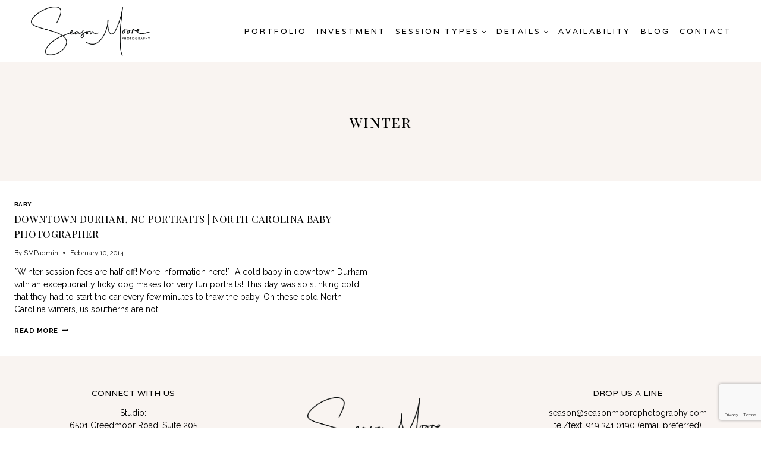

--- FILE ---
content_type: text/html; charset=utf-8
request_url: https://www.google.com/recaptcha/api2/anchor?ar=1&k=6LfTwrcqAAAAAFrcqQ66Yb7fXqV2f9swUKAMp2ZC&co=aHR0cHM6Ly93d3cuc2Vhc29ubW9vcmVwaG90b2dyYXBoeS5jb206NDQz&hl=en&v=7gg7H51Q-naNfhmCP3_R47ho&size=invisible&anchor-ms=20000&execute-ms=15000&cb=1fjrp3uad02u
body_size: 49376
content:
<!DOCTYPE HTML><html dir="ltr" lang="en"><head><meta http-equiv="Content-Type" content="text/html; charset=UTF-8">
<meta http-equiv="X-UA-Compatible" content="IE=edge">
<title>reCAPTCHA</title>
<style type="text/css">
/* cyrillic-ext */
@font-face {
  font-family: 'Roboto';
  font-style: normal;
  font-weight: 400;
  font-stretch: 100%;
  src: url(//fonts.gstatic.com/s/roboto/v48/KFO7CnqEu92Fr1ME7kSn66aGLdTylUAMa3GUBHMdazTgWw.woff2) format('woff2');
  unicode-range: U+0460-052F, U+1C80-1C8A, U+20B4, U+2DE0-2DFF, U+A640-A69F, U+FE2E-FE2F;
}
/* cyrillic */
@font-face {
  font-family: 'Roboto';
  font-style: normal;
  font-weight: 400;
  font-stretch: 100%;
  src: url(//fonts.gstatic.com/s/roboto/v48/KFO7CnqEu92Fr1ME7kSn66aGLdTylUAMa3iUBHMdazTgWw.woff2) format('woff2');
  unicode-range: U+0301, U+0400-045F, U+0490-0491, U+04B0-04B1, U+2116;
}
/* greek-ext */
@font-face {
  font-family: 'Roboto';
  font-style: normal;
  font-weight: 400;
  font-stretch: 100%;
  src: url(//fonts.gstatic.com/s/roboto/v48/KFO7CnqEu92Fr1ME7kSn66aGLdTylUAMa3CUBHMdazTgWw.woff2) format('woff2');
  unicode-range: U+1F00-1FFF;
}
/* greek */
@font-face {
  font-family: 'Roboto';
  font-style: normal;
  font-weight: 400;
  font-stretch: 100%;
  src: url(//fonts.gstatic.com/s/roboto/v48/KFO7CnqEu92Fr1ME7kSn66aGLdTylUAMa3-UBHMdazTgWw.woff2) format('woff2');
  unicode-range: U+0370-0377, U+037A-037F, U+0384-038A, U+038C, U+038E-03A1, U+03A3-03FF;
}
/* math */
@font-face {
  font-family: 'Roboto';
  font-style: normal;
  font-weight: 400;
  font-stretch: 100%;
  src: url(//fonts.gstatic.com/s/roboto/v48/KFO7CnqEu92Fr1ME7kSn66aGLdTylUAMawCUBHMdazTgWw.woff2) format('woff2');
  unicode-range: U+0302-0303, U+0305, U+0307-0308, U+0310, U+0312, U+0315, U+031A, U+0326-0327, U+032C, U+032F-0330, U+0332-0333, U+0338, U+033A, U+0346, U+034D, U+0391-03A1, U+03A3-03A9, U+03B1-03C9, U+03D1, U+03D5-03D6, U+03F0-03F1, U+03F4-03F5, U+2016-2017, U+2034-2038, U+203C, U+2040, U+2043, U+2047, U+2050, U+2057, U+205F, U+2070-2071, U+2074-208E, U+2090-209C, U+20D0-20DC, U+20E1, U+20E5-20EF, U+2100-2112, U+2114-2115, U+2117-2121, U+2123-214F, U+2190, U+2192, U+2194-21AE, U+21B0-21E5, U+21F1-21F2, U+21F4-2211, U+2213-2214, U+2216-22FF, U+2308-230B, U+2310, U+2319, U+231C-2321, U+2336-237A, U+237C, U+2395, U+239B-23B7, U+23D0, U+23DC-23E1, U+2474-2475, U+25AF, U+25B3, U+25B7, U+25BD, U+25C1, U+25CA, U+25CC, U+25FB, U+266D-266F, U+27C0-27FF, U+2900-2AFF, U+2B0E-2B11, U+2B30-2B4C, U+2BFE, U+3030, U+FF5B, U+FF5D, U+1D400-1D7FF, U+1EE00-1EEFF;
}
/* symbols */
@font-face {
  font-family: 'Roboto';
  font-style: normal;
  font-weight: 400;
  font-stretch: 100%;
  src: url(//fonts.gstatic.com/s/roboto/v48/KFO7CnqEu92Fr1ME7kSn66aGLdTylUAMaxKUBHMdazTgWw.woff2) format('woff2');
  unicode-range: U+0001-000C, U+000E-001F, U+007F-009F, U+20DD-20E0, U+20E2-20E4, U+2150-218F, U+2190, U+2192, U+2194-2199, U+21AF, U+21E6-21F0, U+21F3, U+2218-2219, U+2299, U+22C4-22C6, U+2300-243F, U+2440-244A, U+2460-24FF, U+25A0-27BF, U+2800-28FF, U+2921-2922, U+2981, U+29BF, U+29EB, U+2B00-2BFF, U+4DC0-4DFF, U+FFF9-FFFB, U+10140-1018E, U+10190-1019C, U+101A0, U+101D0-101FD, U+102E0-102FB, U+10E60-10E7E, U+1D2C0-1D2D3, U+1D2E0-1D37F, U+1F000-1F0FF, U+1F100-1F1AD, U+1F1E6-1F1FF, U+1F30D-1F30F, U+1F315, U+1F31C, U+1F31E, U+1F320-1F32C, U+1F336, U+1F378, U+1F37D, U+1F382, U+1F393-1F39F, U+1F3A7-1F3A8, U+1F3AC-1F3AF, U+1F3C2, U+1F3C4-1F3C6, U+1F3CA-1F3CE, U+1F3D4-1F3E0, U+1F3ED, U+1F3F1-1F3F3, U+1F3F5-1F3F7, U+1F408, U+1F415, U+1F41F, U+1F426, U+1F43F, U+1F441-1F442, U+1F444, U+1F446-1F449, U+1F44C-1F44E, U+1F453, U+1F46A, U+1F47D, U+1F4A3, U+1F4B0, U+1F4B3, U+1F4B9, U+1F4BB, U+1F4BF, U+1F4C8-1F4CB, U+1F4D6, U+1F4DA, U+1F4DF, U+1F4E3-1F4E6, U+1F4EA-1F4ED, U+1F4F7, U+1F4F9-1F4FB, U+1F4FD-1F4FE, U+1F503, U+1F507-1F50B, U+1F50D, U+1F512-1F513, U+1F53E-1F54A, U+1F54F-1F5FA, U+1F610, U+1F650-1F67F, U+1F687, U+1F68D, U+1F691, U+1F694, U+1F698, U+1F6AD, U+1F6B2, U+1F6B9-1F6BA, U+1F6BC, U+1F6C6-1F6CF, U+1F6D3-1F6D7, U+1F6E0-1F6EA, U+1F6F0-1F6F3, U+1F6F7-1F6FC, U+1F700-1F7FF, U+1F800-1F80B, U+1F810-1F847, U+1F850-1F859, U+1F860-1F887, U+1F890-1F8AD, U+1F8B0-1F8BB, U+1F8C0-1F8C1, U+1F900-1F90B, U+1F93B, U+1F946, U+1F984, U+1F996, U+1F9E9, U+1FA00-1FA6F, U+1FA70-1FA7C, U+1FA80-1FA89, U+1FA8F-1FAC6, U+1FACE-1FADC, U+1FADF-1FAE9, U+1FAF0-1FAF8, U+1FB00-1FBFF;
}
/* vietnamese */
@font-face {
  font-family: 'Roboto';
  font-style: normal;
  font-weight: 400;
  font-stretch: 100%;
  src: url(//fonts.gstatic.com/s/roboto/v48/KFO7CnqEu92Fr1ME7kSn66aGLdTylUAMa3OUBHMdazTgWw.woff2) format('woff2');
  unicode-range: U+0102-0103, U+0110-0111, U+0128-0129, U+0168-0169, U+01A0-01A1, U+01AF-01B0, U+0300-0301, U+0303-0304, U+0308-0309, U+0323, U+0329, U+1EA0-1EF9, U+20AB;
}
/* latin-ext */
@font-face {
  font-family: 'Roboto';
  font-style: normal;
  font-weight: 400;
  font-stretch: 100%;
  src: url(//fonts.gstatic.com/s/roboto/v48/KFO7CnqEu92Fr1ME7kSn66aGLdTylUAMa3KUBHMdazTgWw.woff2) format('woff2');
  unicode-range: U+0100-02BA, U+02BD-02C5, U+02C7-02CC, U+02CE-02D7, U+02DD-02FF, U+0304, U+0308, U+0329, U+1D00-1DBF, U+1E00-1E9F, U+1EF2-1EFF, U+2020, U+20A0-20AB, U+20AD-20C0, U+2113, U+2C60-2C7F, U+A720-A7FF;
}
/* latin */
@font-face {
  font-family: 'Roboto';
  font-style: normal;
  font-weight: 400;
  font-stretch: 100%;
  src: url(//fonts.gstatic.com/s/roboto/v48/KFO7CnqEu92Fr1ME7kSn66aGLdTylUAMa3yUBHMdazQ.woff2) format('woff2');
  unicode-range: U+0000-00FF, U+0131, U+0152-0153, U+02BB-02BC, U+02C6, U+02DA, U+02DC, U+0304, U+0308, U+0329, U+2000-206F, U+20AC, U+2122, U+2191, U+2193, U+2212, U+2215, U+FEFF, U+FFFD;
}
/* cyrillic-ext */
@font-face {
  font-family: 'Roboto';
  font-style: normal;
  font-weight: 500;
  font-stretch: 100%;
  src: url(//fonts.gstatic.com/s/roboto/v48/KFO7CnqEu92Fr1ME7kSn66aGLdTylUAMa3GUBHMdazTgWw.woff2) format('woff2');
  unicode-range: U+0460-052F, U+1C80-1C8A, U+20B4, U+2DE0-2DFF, U+A640-A69F, U+FE2E-FE2F;
}
/* cyrillic */
@font-face {
  font-family: 'Roboto';
  font-style: normal;
  font-weight: 500;
  font-stretch: 100%;
  src: url(//fonts.gstatic.com/s/roboto/v48/KFO7CnqEu92Fr1ME7kSn66aGLdTylUAMa3iUBHMdazTgWw.woff2) format('woff2');
  unicode-range: U+0301, U+0400-045F, U+0490-0491, U+04B0-04B1, U+2116;
}
/* greek-ext */
@font-face {
  font-family: 'Roboto';
  font-style: normal;
  font-weight: 500;
  font-stretch: 100%;
  src: url(//fonts.gstatic.com/s/roboto/v48/KFO7CnqEu92Fr1ME7kSn66aGLdTylUAMa3CUBHMdazTgWw.woff2) format('woff2');
  unicode-range: U+1F00-1FFF;
}
/* greek */
@font-face {
  font-family: 'Roboto';
  font-style: normal;
  font-weight: 500;
  font-stretch: 100%;
  src: url(//fonts.gstatic.com/s/roboto/v48/KFO7CnqEu92Fr1ME7kSn66aGLdTylUAMa3-UBHMdazTgWw.woff2) format('woff2');
  unicode-range: U+0370-0377, U+037A-037F, U+0384-038A, U+038C, U+038E-03A1, U+03A3-03FF;
}
/* math */
@font-face {
  font-family: 'Roboto';
  font-style: normal;
  font-weight: 500;
  font-stretch: 100%;
  src: url(//fonts.gstatic.com/s/roboto/v48/KFO7CnqEu92Fr1ME7kSn66aGLdTylUAMawCUBHMdazTgWw.woff2) format('woff2');
  unicode-range: U+0302-0303, U+0305, U+0307-0308, U+0310, U+0312, U+0315, U+031A, U+0326-0327, U+032C, U+032F-0330, U+0332-0333, U+0338, U+033A, U+0346, U+034D, U+0391-03A1, U+03A3-03A9, U+03B1-03C9, U+03D1, U+03D5-03D6, U+03F0-03F1, U+03F4-03F5, U+2016-2017, U+2034-2038, U+203C, U+2040, U+2043, U+2047, U+2050, U+2057, U+205F, U+2070-2071, U+2074-208E, U+2090-209C, U+20D0-20DC, U+20E1, U+20E5-20EF, U+2100-2112, U+2114-2115, U+2117-2121, U+2123-214F, U+2190, U+2192, U+2194-21AE, U+21B0-21E5, U+21F1-21F2, U+21F4-2211, U+2213-2214, U+2216-22FF, U+2308-230B, U+2310, U+2319, U+231C-2321, U+2336-237A, U+237C, U+2395, U+239B-23B7, U+23D0, U+23DC-23E1, U+2474-2475, U+25AF, U+25B3, U+25B7, U+25BD, U+25C1, U+25CA, U+25CC, U+25FB, U+266D-266F, U+27C0-27FF, U+2900-2AFF, U+2B0E-2B11, U+2B30-2B4C, U+2BFE, U+3030, U+FF5B, U+FF5D, U+1D400-1D7FF, U+1EE00-1EEFF;
}
/* symbols */
@font-face {
  font-family: 'Roboto';
  font-style: normal;
  font-weight: 500;
  font-stretch: 100%;
  src: url(//fonts.gstatic.com/s/roboto/v48/KFO7CnqEu92Fr1ME7kSn66aGLdTylUAMaxKUBHMdazTgWw.woff2) format('woff2');
  unicode-range: U+0001-000C, U+000E-001F, U+007F-009F, U+20DD-20E0, U+20E2-20E4, U+2150-218F, U+2190, U+2192, U+2194-2199, U+21AF, U+21E6-21F0, U+21F3, U+2218-2219, U+2299, U+22C4-22C6, U+2300-243F, U+2440-244A, U+2460-24FF, U+25A0-27BF, U+2800-28FF, U+2921-2922, U+2981, U+29BF, U+29EB, U+2B00-2BFF, U+4DC0-4DFF, U+FFF9-FFFB, U+10140-1018E, U+10190-1019C, U+101A0, U+101D0-101FD, U+102E0-102FB, U+10E60-10E7E, U+1D2C0-1D2D3, U+1D2E0-1D37F, U+1F000-1F0FF, U+1F100-1F1AD, U+1F1E6-1F1FF, U+1F30D-1F30F, U+1F315, U+1F31C, U+1F31E, U+1F320-1F32C, U+1F336, U+1F378, U+1F37D, U+1F382, U+1F393-1F39F, U+1F3A7-1F3A8, U+1F3AC-1F3AF, U+1F3C2, U+1F3C4-1F3C6, U+1F3CA-1F3CE, U+1F3D4-1F3E0, U+1F3ED, U+1F3F1-1F3F3, U+1F3F5-1F3F7, U+1F408, U+1F415, U+1F41F, U+1F426, U+1F43F, U+1F441-1F442, U+1F444, U+1F446-1F449, U+1F44C-1F44E, U+1F453, U+1F46A, U+1F47D, U+1F4A3, U+1F4B0, U+1F4B3, U+1F4B9, U+1F4BB, U+1F4BF, U+1F4C8-1F4CB, U+1F4D6, U+1F4DA, U+1F4DF, U+1F4E3-1F4E6, U+1F4EA-1F4ED, U+1F4F7, U+1F4F9-1F4FB, U+1F4FD-1F4FE, U+1F503, U+1F507-1F50B, U+1F50D, U+1F512-1F513, U+1F53E-1F54A, U+1F54F-1F5FA, U+1F610, U+1F650-1F67F, U+1F687, U+1F68D, U+1F691, U+1F694, U+1F698, U+1F6AD, U+1F6B2, U+1F6B9-1F6BA, U+1F6BC, U+1F6C6-1F6CF, U+1F6D3-1F6D7, U+1F6E0-1F6EA, U+1F6F0-1F6F3, U+1F6F7-1F6FC, U+1F700-1F7FF, U+1F800-1F80B, U+1F810-1F847, U+1F850-1F859, U+1F860-1F887, U+1F890-1F8AD, U+1F8B0-1F8BB, U+1F8C0-1F8C1, U+1F900-1F90B, U+1F93B, U+1F946, U+1F984, U+1F996, U+1F9E9, U+1FA00-1FA6F, U+1FA70-1FA7C, U+1FA80-1FA89, U+1FA8F-1FAC6, U+1FACE-1FADC, U+1FADF-1FAE9, U+1FAF0-1FAF8, U+1FB00-1FBFF;
}
/* vietnamese */
@font-face {
  font-family: 'Roboto';
  font-style: normal;
  font-weight: 500;
  font-stretch: 100%;
  src: url(//fonts.gstatic.com/s/roboto/v48/KFO7CnqEu92Fr1ME7kSn66aGLdTylUAMa3OUBHMdazTgWw.woff2) format('woff2');
  unicode-range: U+0102-0103, U+0110-0111, U+0128-0129, U+0168-0169, U+01A0-01A1, U+01AF-01B0, U+0300-0301, U+0303-0304, U+0308-0309, U+0323, U+0329, U+1EA0-1EF9, U+20AB;
}
/* latin-ext */
@font-face {
  font-family: 'Roboto';
  font-style: normal;
  font-weight: 500;
  font-stretch: 100%;
  src: url(//fonts.gstatic.com/s/roboto/v48/KFO7CnqEu92Fr1ME7kSn66aGLdTylUAMa3KUBHMdazTgWw.woff2) format('woff2');
  unicode-range: U+0100-02BA, U+02BD-02C5, U+02C7-02CC, U+02CE-02D7, U+02DD-02FF, U+0304, U+0308, U+0329, U+1D00-1DBF, U+1E00-1E9F, U+1EF2-1EFF, U+2020, U+20A0-20AB, U+20AD-20C0, U+2113, U+2C60-2C7F, U+A720-A7FF;
}
/* latin */
@font-face {
  font-family: 'Roboto';
  font-style: normal;
  font-weight: 500;
  font-stretch: 100%;
  src: url(//fonts.gstatic.com/s/roboto/v48/KFO7CnqEu92Fr1ME7kSn66aGLdTylUAMa3yUBHMdazQ.woff2) format('woff2');
  unicode-range: U+0000-00FF, U+0131, U+0152-0153, U+02BB-02BC, U+02C6, U+02DA, U+02DC, U+0304, U+0308, U+0329, U+2000-206F, U+20AC, U+2122, U+2191, U+2193, U+2212, U+2215, U+FEFF, U+FFFD;
}
/* cyrillic-ext */
@font-face {
  font-family: 'Roboto';
  font-style: normal;
  font-weight: 900;
  font-stretch: 100%;
  src: url(//fonts.gstatic.com/s/roboto/v48/KFO7CnqEu92Fr1ME7kSn66aGLdTylUAMa3GUBHMdazTgWw.woff2) format('woff2');
  unicode-range: U+0460-052F, U+1C80-1C8A, U+20B4, U+2DE0-2DFF, U+A640-A69F, U+FE2E-FE2F;
}
/* cyrillic */
@font-face {
  font-family: 'Roboto';
  font-style: normal;
  font-weight: 900;
  font-stretch: 100%;
  src: url(//fonts.gstatic.com/s/roboto/v48/KFO7CnqEu92Fr1ME7kSn66aGLdTylUAMa3iUBHMdazTgWw.woff2) format('woff2');
  unicode-range: U+0301, U+0400-045F, U+0490-0491, U+04B0-04B1, U+2116;
}
/* greek-ext */
@font-face {
  font-family: 'Roboto';
  font-style: normal;
  font-weight: 900;
  font-stretch: 100%;
  src: url(//fonts.gstatic.com/s/roboto/v48/KFO7CnqEu92Fr1ME7kSn66aGLdTylUAMa3CUBHMdazTgWw.woff2) format('woff2');
  unicode-range: U+1F00-1FFF;
}
/* greek */
@font-face {
  font-family: 'Roboto';
  font-style: normal;
  font-weight: 900;
  font-stretch: 100%;
  src: url(//fonts.gstatic.com/s/roboto/v48/KFO7CnqEu92Fr1ME7kSn66aGLdTylUAMa3-UBHMdazTgWw.woff2) format('woff2');
  unicode-range: U+0370-0377, U+037A-037F, U+0384-038A, U+038C, U+038E-03A1, U+03A3-03FF;
}
/* math */
@font-face {
  font-family: 'Roboto';
  font-style: normal;
  font-weight: 900;
  font-stretch: 100%;
  src: url(//fonts.gstatic.com/s/roboto/v48/KFO7CnqEu92Fr1ME7kSn66aGLdTylUAMawCUBHMdazTgWw.woff2) format('woff2');
  unicode-range: U+0302-0303, U+0305, U+0307-0308, U+0310, U+0312, U+0315, U+031A, U+0326-0327, U+032C, U+032F-0330, U+0332-0333, U+0338, U+033A, U+0346, U+034D, U+0391-03A1, U+03A3-03A9, U+03B1-03C9, U+03D1, U+03D5-03D6, U+03F0-03F1, U+03F4-03F5, U+2016-2017, U+2034-2038, U+203C, U+2040, U+2043, U+2047, U+2050, U+2057, U+205F, U+2070-2071, U+2074-208E, U+2090-209C, U+20D0-20DC, U+20E1, U+20E5-20EF, U+2100-2112, U+2114-2115, U+2117-2121, U+2123-214F, U+2190, U+2192, U+2194-21AE, U+21B0-21E5, U+21F1-21F2, U+21F4-2211, U+2213-2214, U+2216-22FF, U+2308-230B, U+2310, U+2319, U+231C-2321, U+2336-237A, U+237C, U+2395, U+239B-23B7, U+23D0, U+23DC-23E1, U+2474-2475, U+25AF, U+25B3, U+25B7, U+25BD, U+25C1, U+25CA, U+25CC, U+25FB, U+266D-266F, U+27C0-27FF, U+2900-2AFF, U+2B0E-2B11, U+2B30-2B4C, U+2BFE, U+3030, U+FF5B, U+FF5D, U+1D400-1D7FF, U+1EE00-1EEFF;
}
/* symbols */
@font-face {
  font-family: 'Roboto';
  font-style: normal;
  font-weight: 900;
  font-stretch: 100%;
  src: url(//fonts.gstatic.com/s/roboto/v48/KFO7CnqEu92Fr1ME7kSn66aGLdTylUAMaxKUBHMdazTgWw.woff2) format('woff2');
  unicode-range: U+0001-000C, U+000E-001F, U+007F-009F, U+20DD-20E0, U+20E2-20E4, U+2150-218F, U+2190, U+2192, U+2194-2199, U+21AF, U+21E6-21F0, U+21F3, U+2218-2219, U+2299, U+22C4-22C6, U+2300-243F, U+2440-244A, U+2460-24FF, U+25A0-27BF, U+2800-28FF, U+2921-2922, U+2981, U+29BF, U+29EB, U+2B00-2BFF, U+4DC0-4DFF, U+FFF9-FFFB, U+10140-1018E, U+10190-1019C, U+101A0, U+101D0-101FD, U+102E0-102FB, U+10E60-10E7E, U+1D2C0-1D2D3, U+1D2E0-1D37F, U+1F000-1F0FF, U+1F100-1F1AD, U+1F1E6-1F1FF, U+1F30D-1F30F, U+1F315, U+1F31C, U+1F31E, U+1F320-1F32C, U+1F336, U+1F378, U+1F37D, U+1F382, U+1F393-1F39F, U+1F3A7-1F3A8, U+1F3AC-1F3AF, U+1F3C2, U+1F3C4-1F3C6, U+1F3CA-1F3CE, U+1F3D4-1F3E0, U+1F3ED, U+1F3F1-1F3F3, U+1F3F5-1F3F7, U+1F408, U+1F415, U+1F41F, U+1F426, U+1F43F, U+1F441-1F442, U+1F444, U+1F446-1F449, U+1F44C-1F44E, U+1F453, U+1F46A, U+1F47D, U+1F4A3, U+1F4B0, U+1F4B3, U+1F4B9, U+1F4BB, U+1F4BF, U+1F4C8-1F4CB, U+1F4D6, U+1F4DA, U+1F4DF, U+1F4E3-1F4E6, U+1F4EA-1F4ED, U+1F4F7, U+1F4F9-1F4FB, U+1F4FD-1F4FE, U+1F503, U+1F507-1F50B, U+1F50D, U+1F512-1F513, U+1F53E-1F54A, U+1F54F-1F5FA, U+1F610, U+1F650-1F67F, U+1F687, U+1F68D, U+1F691, U+1F694, U+1F698, U+1F6AD, U+1F6B2, U+1F6B9-1F6BA, U+1F6BC, U+1F6C6-1F6CF, U+1F6D3-1F6D7, U+1F6E0-1F6EA, U+1F6F0-1F6F3, U+1F6F7-1F6FC, U+1F700-1F7FF, U+1F800-1F80B, U+1F810-1F847, U+1F850-1F859, U+1F860-1F887, U+1F890-1F8AD, U+1F8B0-1F8BB, U+1F8C0-1F8C1, U+1F900-1F90B, U+1F93B, U+1F946, U+1F984, U+1F996, U+1F9E9, U+1FA00-1FA6F, U+1FA70-1FA7C, U+1FA80-1FA89, U+1FA8F-1FAC6, U+1FACE-1FADC, U+1FADF-1FAE9, U+1FAF0-1FAF8, U+1FB00-1FBFF;
}
/* vietnamese */
@font-face {
  font-family: 'Roboto';
  font-style: normal;
  font-weight: 900;
  font-stretch: 100%;
  src: url(//fonts.gstatic.com/s/roboto/v48/KFO7CnqEu92Fr1ME7kSn66aGLdTylUAMa3OUBHMdazTgWw.woff2) format('woff2');
  unicode-range: U+0102-0103, U+0110-0111, U+0128-0129, U+0168-0169, U+01A0-01A1, U+01AF-01B0, U+0300-0301, U+0303-0304, U+0308-0309, U+0323, U+0329, U+1EA0-1EF9, U+20AB;
}
/* latin-ext */
@font-face {
  font-family: 'Roboto';
  font-style: normal;
  font-weight: 900;
  font-stretch: 100%;
  src: url(//fonts.gstatic.com/s/roboto/v48/KFO7CnqEu92Fr1ME7kSn66aGLdTylUAMa3KUBHMdazTgWw.woff2) format('woff2');
  unicode-range: U+0100-02BA, U+02BD-02C5, U+02C7-02CC, U+02CE-02D7, U+02DD-02FF, U+0304, U+0308, U+0329, U+1D00-1DBF, U+1E00-1E9F, U+1EF2-1EFF, U+2020, U+20A0-20AB, U+20AD-20C0, U+2113, U+2C60-2C7F, U+A720-A7FF;
}
/* latin */
@font-face {
  font-family: 'Roboto';
  font-style: normal;
  font-weight: 900;
  font-stretch: 100%;
  src: url(//fonts.gstatic.com/s/roboto/v48/KFO7CnqEu92Fr1ME7kSn66aGLdTylUAMa3yUBHMdazQ.woff2) format('woff2');
  unicode-range: U+0000-00FF, U+0131, U+0152-0153, U+02BB-02BC, U+02C6, U+02DA, U+02DC, U+0304, U+0308, U+0329, U+2000-206F, U+20AC, U+2122, U+2191, U+2193, U+2212, U+2215, U+FEFF, U+FFFD;
}

</style>
<link rel="stylesheet" type="text/css" href="https://www.gstatic.com/recaptcha/releases/7gg7H51Q-naNfhmCP3_R47ho/styles__ltr.css">
<script nonce="3IgV11SweSjbRezKND9kAA" type="text/javascript">window['__recaptcha_api'] = 'https://www.google.com/recaptcha/api2/';</script>
<script type="text/javascript" src="https://www.gstatic.com/recaptcha/releases/7gg7H51Q-naNfhmCP3_R47ho/recaptcha__en.js" nonce="3IgV11SweSjbRezKND9kAA">
      
    </script></head>
<body><div id="rc-anchor-alert" class="rc-anchor-alert"></div>
<input type="hidden" id="recaptcha-token" value="[base64]">
<script type="text/javascript" nonce="3IgV11SweSjbRezKND9kAA">
      recaptcha.anchor.Main.init("[\x22ainput\x22,[\x22bgdata\x22,\x22\x22,\[base64]/[base64]/[base64]/[base64]/cjw8ejpyPj4+eil9Y2F0Y2gobCl7dGhyb3cgbDt9fSxIPWZ1bmN0aW9uKHcsdCx6KXtpZih3PT0xOTR8fHc9PTIwOCl0LnZbd10/dC52W3ddLmNvbmNhdCh6KTp0LnZbd109b2Yoeix0KTtlbHNle2lmKHQuYkImJnchPTMxNylyZXR1cm47dz09NjZ8fHc9PTEyMnx8dz09NDcwfHx3PT00NHx8dz09NDE2fHx3PT0zOTd8fHc9PTQyMXx8dz09Njh8fHc9PTcwfHx3PT0xODQ/[base64]/[base64]/[base64]/bmV3IGRbVl0oSlswXSk6cD09Mj9uZXcgZFtWXShKWzBdLEpbMV0pOnA9PTM/bmV3IGRbVl0oSlswXSxKWzFdLEpbMl0pOnA9PTQ/[base64]/[base64]/[base64]/[base64]\x22,\[base64]\\u003d\\u003d\x22,\x22IGTCvsKzwp0Gwq8MPsKZwpXCiwEEw7DDpMOwFDrCpyYXw5dCw6TDlMOFw5YOwoTCjlAtw78kw4ktbGzChsOfIcOyNMOUH8Kbc8KNGn1wZQBCQ0jCtMO8w57CkX1KwrBZwpvDpsORSMK/[base64]/ZcOeYMKSFxDDm8OAwrXCvVhbJ8K/SFIfwr3DmsK/[base64]/CiC7CiWdOwoVkUl1sw6zCjsKJdBLDh8OUw7bCsUtjwokow4bDvhHCrcK/McKBwqLDv8KBw4DCn3PDn8O3wrFgI07Dn8K7wrfDiDxtw5JXKTnDlDliVMOkw5LDgGVMw7p6AUHDp8KtQmJgY188w43CtMOnYV7DrQh9wq0uw4rCucOdTcKyFMKEw69Yw4FQOcKKwrTCrcKqbCbCkl3DozU2wqbCpARKGcKAYjxaG0xQwovCgcK7OWRZYA/CpMKSwqRNw5rCiMOJYcOZecKqw5TCgj19K1fDizYKwq4Lw5zDjsOmYDRhwrzConNxw6jCkMOgD8OlTcKFRApQw4rDkzrCsHPConFVc8Kqw6BbUzEbwr1ofibCnA0KesK+wpbCrxFPw7fCgDfCtsOtwqjDiDzDrcK3MMK3w6XCoyPDvcO+wozCnHLCvz9QwpgFwocaAX/Co8Oxw6vDusOzXsOhDjHCnMOpTSQ6w7gAXjvDmzvCgVkxOMO6Z1bDrELCs8KxwoPChsKXVEIjwrzDu8KywpwZw6ojw6nDpDPCksK8w4RHw7F9w6FZwohuMMKRB1TDtsOxw7TCocOtEsK4w5PDnkcNdMOMXVzDv1ROYsKtfcOPw6lcc1xwwrEbwqzCq8OqeG/DvMKkPsOXOcOGw57DmTRvQsKdwoxAKGjCpCPCqhvDiMKYw4FHHEjCpcKIworDnCRScsKBw7/[base64]/[base64]/wp4XGcK3wo7DlsOdw78Zw6nCty5hBjHCq8OOw79zeMKJw4HDsMKMw5rCiRIcwqxoaDoNelg0w4ZMwq9hw7xIGMKANcOew47DiGpjH8Opw6vDm8OdOHdqw6/CknjDl2HDtjTCksKXVihNF8OBYsOVw6p5w57CvHDCp8OGw7rCvsOAw7s2UVJEb8O5UAvCg8OFBAIfw5cwwoPDgcODw7fCkcOJwr/CkhNDw4PCl8KRwqtwwobDrAhSwr3DjsKWw6J5wr0rJcKqNsOzw6nDpWB0bz9RwqjDsMKDw4HCrG/Dsn/DqQrCnV/CvTrDqns/wqIsdjHCj8KGw6rCt8KMwrBKJBnCpcKxw4DDvWpxKsKgw5LClwZywoVAGWIkwqg0BkPDoEUfw58gDH5Rwq3CmkAzwphJMcOtdRbDgX3CncOJw6/DuMOcV8KRwoYuwp/Do8Kbwq4kdcOywrzCjsKYG8K3WQbDkcOSXVjDsmBaG8KiwrLCsMOES8Kva8K5wpDChXLDlxXDqhHCpA7CgMOADzQMw4Njw6/DocOjf3DDpmTCoiUzw4XCr8KRNsOHwqsaw6Rmwr3CusOcB8OEAx/CicKCw4jDsTnCi1TDtMKUw6tmK8O4a35CesKOb8KoNsKZC0suAsK+wr4qMnbDl8KeS8OYwoxYwps3NGx5w4QYwqfDkcK6LMK4wrQLwqzDtcO4w5XDgGYvVsKxwrDDiVHDh8Olw5YfwppAwp/CksOTw6nCsx1Mw5VLwqd5w6/CpCXDv3IeR2NrTcKIwqEqR8OLwq/Cj2vDsMKZw4FvZsOOb1/CgcKtKCI6aREMw70nwp0YXB/[base64]/w7JsDsOTVcOKwq8lwqgNQzTDp3M4AcOswo/[base64]/[base64]/DvMKEwoHDm8KlMhbCnU7DqGDCm8OiBVzDlUVdIxXClB8Rw4vDvcOHdjvDnhYmw7bCpMKAw6fCrcK6fXxXJgYXA8KxwoB9O8O/BGRnwqAqw4TCiirDv8Opw7YIZ1lew4Rfw5tCw7PDqzvCrMOSw4oVwpsNw4bDu0JeGmrDuwDCm1R+HyEbVsKkwoptU8KQwp7CvMK0UsOWwo3CjMO+UxkIB3LDlMKuw6RIWEXDpEETfyQGE8KNPAzCq8KEw4wyehp+ax/DgMKgI8KHGMKowo3DkMO7GE3Dmm/Dlzohw7DDqsOtc3jCuQ0HZH/[base64]/CgF7DncK6F8KPwpfChcOowp7DsU/CvgI6aE/CtXYbw7AHw5fCnR/DqMKbw4XDpDohNMK3w5nDk8OuKsOmwqkFw7vDlMOLw7zDpMOZwrDDusOYBEZ5WyNcw6kwN8K9NsK9UQhQcDxRw5DDucOuwrp3worDsRk1wrcgwoTCryvChS9jwpDDhhbCiMKPWyhUehrCo8OuS8O3wrAefcKlwq/DoBbClsKzMcKdHTvDvD8KwonCoRfCkiEmdcK7wofDiAPDosOZDMKCRVIZbsOpw6YLKS3CnSzDtXp2CcOhHcO4wrfDhSLDr8OZXTzDsTDCr0I6YsK9wq/Ctj3Cr0rCpFXDm0/DvWzCmwZxRRnDnsK/[base64]/[base64]/DgcKqw4HDjiFiwpM5HBMlw6xFecOhZsKdw5poI111wocXYjDCqGpgY8O/fB48UsKQw4vCoQRuP8KGVMKXEcO9bBXCtHDDp8Kew5/CpcKawp7CoMOnQcK4w70FQsKrwq0owp/Cv3gww45Pwq/[base64]/Do1nCi0B6H8OSNQo2fcOKOMOuEwTCvxsnFUBlES8zLMKQwp1tw5AHwpfDg8O/OMK8OcOyw57CtMKaWWLDtcKsw5TDoCsiwr9Iw6DCjMKwLcKmAcObPwB7wqV0cMOsEW5Fwq3DvR7DvkQ7w6k9Ig3DvMKhF1NfAwbChsOgwqMAIsKgw5zDgsOLwpvDrQ4EQ1PCicKjwqPCgmgvwpfDq8OQwpozwrzDk8K/wqLCtsKpSi8rwp3CpkbDnnIRwr3CocKzwpQzJsKVw6YPKMKYwqcRO8K8wrDCssK1R8O5H8Kew7/CsFnDrcK7w40vQcO/NMK1YMOsw7/CoMOfOcOddwTDghc6w5hxw57Du8K/EcO9AcKnGsOaEH0kUxLDszbCp8KCGxZqw6gJw7PDjFVhH13CsxdcJ8OeM8Odw7XDp8KLwrHDshXCqVLDq0xsw6HCijDDqsOYw5LDnEHDm8KTwoJEw59Aw6JEw4QSLinCnEbDvF8fw7HChSxyNMOYwrccw49lFMKnw4/Cl8OECsKswqvDnjHCjCLDmAbDmMKnNxkvwqN9aV4cwrLDmlwbFCfDmcKaVcKrJk/DsMO4ZMOrdcKgQgbDpzPCncKgYX8OPcO1NsOHw6rDqk/DrDYtwqjDr8KEX8O/woLDnELDl8OTwrjDtcK0O8KtwqDDvzEWw48oNcO2w5HDhHd3P0LDohpBw5PDn8K5cMOJw5rDmcK2OMKaw6dteMK2YMO+FcKsEWAYwq9pw7VCw5tUwpXDtntJwrplFn/ConAjwpjCnsOkMhk5R092RRbDkcO9wpXDkhFvw7UQCxRVNiBnwr8NClsAE2gnLVfCrh5Cw4/DqQLCu8KTw6rCpnBPe1B8wqzDjXjCuMObw7tbw7Bpw7/DlsKswr9/[base64]/CusKhw5Iyd252D1vCtsOiwrvDuwDCpcKSZMKTPyodRcKAwr1vHsO7wpgdQ8Oqw4RkVsORFMOrw4sFE8KMBMOrw6PCnH5rwok/[base64]/wqVuVMKFwrFGW31Awrh/w7goEsOcZxHCmzM6XcKUHw5GN8Krw60+woHDoMKCVCrDnSPDnxXDosOsPQXDmMORw6TDuV3Ci8OswoTDgixWw4PCncOFPBdkwrs/w74NIT7DukBzE8OZwrRMwrPDuRtHwqZ3X8OVbsKFwrbDksKfwpPCn18nwqtdwofChsOuw5jDkUHDhMOqNMKEwr/CmQBnCWwUGCjCs8KLwow2w7NGwpRmNMOcPsO1wo7CuRfDiCQDw4MIDlvDv8OXw7dgUxlVK8OXw4g0U8O4E0dNw5E0wrtTPS7ChcOJwp3Cl8OnOAJYw6bDjMKOwo/DkiHDvnPCsFPCnMOdw5dZw6I6w6nDvBbCnyo+wrIoNhfDlsK0NTvDvsK2b0fCssOKc8KNVxbDk8Kfw7/[base64]/[base64]/CkcOKQhMTChzDgnwuw7bDtjhvwqPDmBfDjQwGw6DCi8O6ZRPCoMOqdcKmw7VyfMK+wpRyw4Znwr/DmcOYwpYCYhbDkcOiJCgrw5bDoCFSF8O1EQvDrUcccmzDt8Oecx7ChMKcw4tvwqrDvcKadcOIJTrChcOsf2pJGU5DUMOLPHsGw5NwNcOZw73CiGY8Lm3CuCvCizwzf8KNwo9pfUw3bxTChcKsw5ItJMK1YsO1Zh8Ww5NYwqrDhT/Co8KawoDDvMKZw5rDjgcRwqvChGw1wp7Dj8KuQ8KIw4vCjMKdZ1fDssK/SMK7BMKQw5JjBcOSa3jDg8KtJx/DucORwoHDmcO8N8KKw5zDkXHDh8ONbMOyw6Y1XDzChsOWMsK8w7VIwq8/wrYvMMKPeVdawqxxw5MqGMKww4DDrDVZTMO8RXVfwp3DgMKZwrxAw5ljw6oswpXDt8KtZcOkD8K5woB5wqLChmTCoMKCCD1SE8K8DcKHDWJYRD7DnsOEcsO/[base64]/CnMOPacO/[base64]/Djm10RRLDgXTCjTXDsQUvwppgF8O2w5lkL8OPUMK7H8OywpRaPS3DmMKZw45mJcOewodgwqrCvRAuw4bDoitdeFdZNy7CpMKVw4gkwozDhsOdw7J/w6zDsGAsw5lKbsKYYsOuR8KpwrzCsMK6LTTCincXwrMXwoo4woJaw6luNMOnw7nCvjwwMsOMGG7DncK0N3HDnUdhY0bCrQXDo2rDiMKGwqo7wqJFPinDtCsIwoHCs8KZw71JYsKpbzrCoj/[base64]/DkMKbdcOIw41PGsONL8OrwqwKw6HDmsOmwpHClgfDsQjDsyzDkw7ChMKackjDssKZw5xsZHHDsDDCmzrClxrDlw8nwqnCu8O7Cl0CwoMOw5/DiMKJwr9jFMKvd8Kiw4EUwqN5XsK2w4PDjsOsw5Jtd8O7ZzLClyzDkcK2eFbCtBxCAsKRwqtZw5PCmMKrCijCqgEeJsKUCsKfDUEWwqYvWsOwIcOSDcO1wo5uwqpTFsORwo4tNxJowqt1TMK2wqwSw6Zhw4bCgEIsLcOowoJEw6IQw6DCoMONwo/DhcORbcKzAUYGw5Q+a8Okw6bDsDnCjsO+w4PClMKfMynDvjLCnMKzSsO5LXYjCUFKw5bDvMKKwqAcwpNLwqt5w7pxf3wEHzQJwqPClDZKfcOJw73CoMK0JXjDscKKbhUhw6Z+d8KIwq/DjsOnw6pID38xwq5YU8KMJyTDqsKkwosVw7DDk8OSBMK/T8OiaMOKXMKmw4PDv8Onwo7DhzDDpMOrdsOSwrQCMG3DsS7CkMO8w4LCj8Ksw7DCrkrCtsOewqEFTMKcJcK3QGVVw51Ww4AHQEUoTMO7VCbCvRHDtMOqRCLDnjTDl38KCsOrwqDChcOFwpFKw6MQw6d/UcOxc8KgYsKIwrQAasK2wqMXCifClcKLZMKOwrDCsMODMsKseC3Ct0cQw4VoCA7ChC42IsKpwonDmknCihlHKcOReGjCgSrCgsOaYMOwwrPDgQkqB8OLP8KnwqAWwoPDkV7DnDFjw4DDgMKCbsOFHcOSw5d4w5hJWcOcFQ4dw4t9LELDh8KSw5VgEcO/wrLDrUIGDsODwrHDoMOpw5HDqHcSecK/CcK2wqsfGWAVw587wpTDkMK3wr4ySSLCjynCiMKdwolTwptSwrvCgn9UQcOZMxUpw6vDpVTCp8Ofw7FRw7zChMOMOwV9f8Oawp/DmsKdPMOjw5NOw6oMw5tsGcOpw5fCgMO9w5bCssK2wqFqIsK/NGrCsjd1wrMew59NI8KiKyB3Mg/Cs8KJZSt5OzhZwoACw5/CphjCu05Ow7E2FcO0GcOywplTEMOEKkZEw5nCvsKvZsKnwpjDpXkGR8KJw63Ct8O/[base64]/wrgsTcOOwpbDqggMw4bDkcO3LTHCkTg5HQTCtHDDrMKGw58zK3zDoj/DtsKHwrw2woDDtFbDnSBHwrPCgSXCl8OmDFgqNlHCgDXDv8OewrrCscKdRXLDr1nDl8OmV8OOw5rChU92w4g7AMKkVxp8XcOow7kwwo/DsDxscMORXQ9Kw4jCrcKpwrvDicO3wp/DvMKywq4bOMKhw5BrwqDCpMOUPUUqw7bDvMKxwp3CtsKiR8KBw4goCFM7w54Jw7oNK1ZdwrgsW8KOwqQsPB7DoF1nS3rCscK2w4PDgsOww6xAME3CmjXCrjHDuMKNMi3ChQ7CoMK/w5pFwrLDt8OTc8KxwpASLCBBwo/DksKnejlmPMO5bMOzPxLCkMObwoN/[base64]/w5nDl1zDlMOmbMKOw57Dlx5vw7s+FMOOwpUSIH3Cp1FMTMOlwpHDusOwwozCrw5ewrslKwfDjCPCkjvDs8OiYykzw5PClsOYw4TDucOfwrfCjsOsRTDCiMKMw5PDkl4Tw7/CqVrDjMOUV8KywpDCtcKCUh/DsEHCp8KTSsKcw7zCpCBWw5/CpMK8w4FLAsKEQB/DqcKYQVgow7DCmAUbdMOSwpoFUMK0w59+wq87w7BMwr4LfMKCw6XCosKTw6nDucKtDh7DnX7DuBLCuhkXw7PCoDE3OsOXwoR/OsK9GiIkXCFCFcOlwr7DhMK2w5jDr8KuV8ODS0clO8K8YSgIwp3DvcO6w7vCvMOBwqIZw5xJB8OPwp3Dr1rDkUVUwqJnw6Fyw7jCikFcUnpvwocGwrPCu8K/NhUcTcKlw5gEGEZhwoNHwp8QUF8Uwq7ChHfCtHsQYcKYNy7CusOkB1N9MlzDmMOXwqTCtiIheMOfw5fDuBJrDXHDhQbDmH88wrI3LMKAw5/CvMKWBSoHw43CqxbCsjZSwqoMwozCmV0JQzkewrPCkMKrCsKRDSbDkGLDkcK8w4DCrGBCecKTaHzDvB/Ct8O0w7trSCrCu8KoYwAjCgTDg8OiwrRow5PDrcOOw6nCtsKswqzCpDXDhxkwAXF6w7HCvMOnPT3Dm8Oiw5ViwpfDp8Kfwo/CjcO3w4/[base64]/DhjTDpcK6LsOaw4/DkcKqwoN2GD/Ds1vDmT9Cw4UfwpvCk8KTw6PClsKYw67Dij5GXMKIcXIQTnLCumEmwrPCpk3CiHrDmMObwrppwppaEMKUJ8OmTsO5wqp/QgrCjcKPwpRfG8ONfxHDqcKGworDmMK1XDbCtWcbNcKmwrrCknPCq2LCpDzCosKbBsOZw5RiLsKEUwsWHsOJw6/Dq8Ksw4hxc1HDlsO1wrfCn2jDkFnDrHY8JMOYe8OwwrbClMOwwp/DnivDvsKwRcKEKhjDo8K0wqgKcm7DgUPDm8K9U1ZFw5hWw49vw6F2w6/CtcOEdsOGw63DnMOPCDdzwq95w6YbMcKOHn5mwpBOwoDCu8OSIzdWMMOFwrzCqcOAwqbCgjsPPcOuJcKrXgcwdmTDnFYfwqzDmsOwwqLCssKHw43DhMOrwp47worCsQsiwrgHSRlVZMO/w4rDnxHCmQjCsBxiw5TCl8KVIX7CuxxJXnvClkHCk2ABwp1uw67Dj8Khw4DDqk/DuMK5w7PDsMOewolREcOaP8OhDBdwODgiYsK8w69iwqNvwqY1w6Eww7c2w5kDw4jDusO/KS5OwpdMYgXDuMKaAcKDw7bCqMKZLMOkES/DiT7CisKjagTCh8KhwojCtsOxeMOpd8O3D8KXTgXDksKsYTkOwod6GMOLw6wAwqTDscKuNA5dwqU2WcK+YcKfTAjCkG3Cv8K0PcO4DcOoesKHEVpMwrN1wp4Hwr4GXsOXwqnDqkvDvsOWwoDCiMK4w57DiMKEw6/CucOWw4nDqitseFVAUsKawrAfP27CkDDDvwzCgsKRDMK9w6gpZMKjLsKZVcKMQF90J8O4BktqHxDCgTnDlHhwfMK+wrDDnsOIw4QoEmzDrlQVwoTDuinDgHxcwqDDh8KMKzrDgRHDsMO2KmfDjE7DrsKzDsOLGMKrw4vCtsK2wq0bw4/CrMONLyzCrBbCp2fCi3Vew5jDm2wETnYqPsOOZ8KEw5jDssKcGsKawpEeLMOrwr7DnMKRwpPDo8KkwpXCgB/CgRjClFlmMnzDuzPDnijCk8O8a8KAQkgHBUjCgcOLaG7CtcOow6PDlsKmMDhxw6TDgCDDkMO/w6hnw59pEMKrFsOnTMK8ZXTDh1PDpcKpMkBgw7kow790wobDogs4Y1EIHsOww58ZZyzCo8K/WsK2KsOPw5NPw6bDhC7CihnCgCvDgcKSMMKGBVFmGCpmSsKcGMOOIsO8N2EYw47CqmrDg8O9TMOXwq7Cu8OtwqxPSsKkwpvCiybCrcK8wrzCsQt9wopfw7HCuMKCw7DCjD/Dmh8jw6vCuMKBw55ewqLDvy4jwpPCm28aDsOsMsOxw4Zuw6w1w6nCscOaLhxcw69zw4rCoGPDmAvDqErDv30fw4ZaRsKSUX3DrAseP14TRcKGwrrCvB5nw6/DusOhw57DoB9ef3Ulw7vDsGzCg18tJgZABMKzw50HaMOIw4PDmiMuCMOKwpPCg8KNd8OdLcOTwppiS8OhBzAWFsOiwr/CpcK1wqxpw7UyWDTClQvDr8Kow4bDncOxaTlFZiAnOE/DpWfCsz/DtihHw5fDlG/Cv3PDgsK9w5wbwrs2P3lwLcOQw6vDkQoOwo3ChzVAwqzCn3wHw58Tw6lww7NfwrvCpcOZAMOrwp1HOUFgw4nDmk3ChMK0QlZswpbCnUsZQMKZICBjKVB4bcOMwobDusOVZsKWw4LCnizDp1rDvSAXw4LDrH/DqSPCusOYOnJ4wo7DuUDCigDDrcK0EjRsWMOow4F1L07CjcKfw5jCnsKxcsOrwpstbyk/CQ7CqzrCkMOCPcKSNUDCkGpxUMKHwo1lw4Z2wrvDusODwpfCjsOYLcOWYzHDk8OywpnCqXtmwrJyasKPw6NNeMOFKVzDnkTCpA4pD8K/M1LDhMK+wr7Cm2rCoiLCpcKzGFxfwr/DgxHCgXLDt2NqE8OXTsOkFB3DnMKWwpDCucO5f1XDgnNwB8KWMMOPwq8hw7rCkcOCaMKOw7nCkjfCpBLClXIJacKhWx12w5XChiF1TsOlwojClF3DtC4wwpZowr8XDlLCtGTDu07DrCvDpUbDkxHCgsOpwpI/w4Nyw7vCjk1qwqJpwrvCm1nCi8KOw5bDhMONOcO3w6dBCxxWwpLCmsODw7gJw7fDr8KXDwDCvT3DqUzCrsODRcO7w49Dw7BSwpNJw6MgwphIw7jDvcK/[base64]/CpMKENAvClcOxw7fDiUcQwpBSw7pGHsKAInd5RgUUw619wpfDuisdScKLPMOLc8Kxw4fCtcORLCrCrcOYVcKeN8KZwrEXw6VZwpTCkMOfw7R3wqLDjMKKw7Qpwr/DhXHClAkZwrMywod5w7rDrCsHXMKRw5nCqcOuTgZQYsKjw6okw4bCm0pnwqHDgMOAw6XCgcKpwq/DuMKuHsK+w79cwogEw75Hw7fCpWsnw6LCkFnDqUbDjz1vR8Okwop7w74FLcOCwqzDvsOGSRnCknsobgLCscKEasK0woPDmzbCjX5Fd8Kswqhrw4pZaywfwojCn8KWasOeUcK3wpF5wqvCu3LDgsK7IA/DuRjCmcKgw7htYgfDoUt6wogkw4cTOmjDgsOpwqNhDXrCtMK/UzTDvkEJw6/ChADDtFfDpEl7wrvDpTjCv0YiFTtiw4zCoXzCqMKfalBNZMKTXgXCncK5w4PDkBrCu8KwU0lZw4NiwrlvDiDCniTCjsKXw4wmwrXCkQnDhltywrXDjlpzPm1jwo8JwpnDhsOTw4UQw4JqZ8OaVG84IlFGZHHDqMK0w6Y+w5EZw6zDv8K0PsKYfMONIl/CtDLDsMOtOV4MNWYNw4pqKl/DiMKuTsKpwovDiVXCksKPwoXDsMKlwqrDmRjCncKCVlrDq8K5woTDl8OjwqjDmcOvZQ/DhG3Cl8O6w6XCjMKKWMK4w6/CqEw6ADUgdMOQa0NcG8ObI8OXLxhGwpzChcKhZMK1DlQ4wo/Dnk9Twq83LMKJwq7Ctlsuw6UaLsKuw4bCpsOMw5TCk8K0DsOCeRlEAwvDocOvw4I6w413aHNpw77DplzDscKxw4/CgsOBworCosOwwrUgWsOYWCfDs2jDuMOfw4JGPsKvP2bCsCjDosOzw6bDiMKeWWHDlMKHOx3DvVUvacKTwo/Do8KcwoksAxQIT0nCt8Ofwrt8AcKgKVPDssO4TGTCjsKqw7RYTcOaP8KkXMOdBcKvwowcw5LCpg5YwrxBw6jCgkpIw7vDrUEFwq/DhEFsMMOMwqh8w7fDvWzCvGRMwrHCp8O8wq3CkMKOw5sHE2tIBkvDtT1/bMKRPlbDh8Kbegl2YsOFwr06MiYlbMO9w4HDsgPCpsOqScKAccOcOsOgw4dwf3s7VDwsVQ5zwoXDm0QuF3lRw6Now4kVw5/[base64]/CtcOPw7/CnkF8wqBjwp/Co1YcOhwvw4zCpA7Ds303QhQqNTd9w5TDtTpSASpySsK7wqIMw6jCkcOOYcOhw6J1AMKwSMKVI3JYw5TDjCfDnMKgwp7CoFfDrlLDpSozSBwsaSARUMKIwpRDwr18CRYhw7rCqT9iw7/CpXFxw4ovH0rDj2YJw5/ChMKaw6BcF3bCl2TDpsK+FsKowrbDtGA8DsKZwr3DtMKzMmknwovCg8ORQ8Oowp/DlyPCklQ0S8O7w6rDucOHRcK1wrN+w5oUA1XCqcKxPBJBIxDClFzDl8K3w5fDg8ONw67CtMKqRMK9wrPDpDjDpgzDiUJYwrHCq8KBYcKjS8K6RUErwpEcwoYAShnDrBZWw4bCpg/Ct0F3wpTDoSzDpQhkw5rCv2AAw5pMw5XDpg/DqTENw7HCsF9AP1tyeUPDqD9/JcOjFnXCusO8WcO4w4J/[base64]/DoMODPDbDgRjCvcKlwqnDvEXDh1XCscKrwpFqEFPCv1Niw6tcw7VBw7N6BsOrHyt0w7fCr8KOw4PCl3/ChDzCtTrCk07Dp0d0Z8OjXmpuf8KqwpjDoxUrw6PClADDlcKZC8KIckDCk8KLwr/CmznClkUow5bCu1lQSkhVwqlvEsOzOsK2w6jChnvCkGrCr8KzWcK8Fw9LTgYRw4DDo8KBw5/DvUlBSSDDkQAALsO2dzlXQATDr2TDpiMQwooCwo0jQMKQwrl3w6U/wqp6asO6DmQjJlLDo2zComgRUSFkRjrCucOpw6cbw6jClMKSw79OwrfCssKQMholwo/[base64]/CnMKPEFxuw7TDisKZwoTCo2bCshZawrdDWMOMccOOwqPDisKZwqfDl37Dp8O5S8KzfMKDwo3Dp39IQXp7V8KuVsKFH8KBwp3Cn8Ofw6Ufw6Iqw4fCiwdQwpHCshjDkHfCuRrCnUkkw6HDs8OWP8KZw5pgZwF7wqrCiMOlNHLCk3Jowrwcw61cC8KfYEctYMKwOE/CjAV2w68ow5DDlcOde8KKZMKgwoluwrHChMKlfMK0cMKoVsKBHlo5woDCh8KpNEHCnVHDuMKjY1leRTAKXgnCjsOkZcO2w4VITcKhw4h9RCDCrBXChUjCrUbDqsOich/DkcOuP8Kjwrw9f8KjfSPClMOUDgcbf8KgAwJFw6ZPfMK8USvDuMO0wovDnDN4QcK3cxM/w6Q3w4LCk8OUJMKVR8OPw6J9w4/DrMOEw4rCo0w+D8OqwoFhwr7Ds0ccw4PDkmPCmcKGwoVnwpvDsCHDihZdw7V1SMKVw5DCgRPDksK8wpbDpMOZw7ZOBMOBwophOMK1TcO1acK6wr/DnQBPw4NxVmsFCVo5b3fDv8KMNQrDjsOsf8Olw57CrwPDiMKffhNjKcOkRX85UcObdh/[base64]/Ck0cPMcKPB8KRwpTDjBrCmx7CiyonUMKCwodnVWDCp8OGwqrDmnXCtcOow6HDr2tLWzjDuBTDpsKTwp5VwpbCqW5uwrTDlFgmw53Dpk0wK8KCH8KaO8OcwrBrw7HCusO/Dn3DrzHDsi/Ct2jCt0zDhkTClBTCvsKFQsKLNMK4H8KGZnXCln5PwpHCnHF1FU0ANQXDjWPCikHCrsKTFUtiwqAvwqtew5jDksO+ekU0w7HCpcK7wrrDkcKUwq7DlcOAflrClTQQE8KRwrnDh28wwp1VQWrCrgFLw7bCgsKIYzXCmMKgYsOGw5XDtBYzAsOHwr/Ch2NvH8Ovw6cIw6JPw6nDrCrDqAwoF8OGw6Igw6lnw4UyfMO2CTjDh8KVw4UQQ8KzUsKMNV3DrsKbKRkcw4sXw67ClcKfcy3ClcODY8OqfcKmf8O/W8KxK8KcwqXClwkGwqxDeMOqHMK7w71Tw71SZsOhZsKMZ8OXAMKhw6crDTfCsWPDncOIwovDjcK6ScKJw7vDl8KNw549B8OlNcOHw4sZwr9Xw6IcwrM6wqPDk8Ozw7nDtWdmA8KbJ8K+w4kIw5HDu8Kcw5I/BytHwr3Cu01zI1nCim0ITcKjw6k0wrnCvzhNw7vDvHbDn8O/wpTDgcOtwo7CtcOxwooXccKpf3zCsMOIIMOqXsKOwocvw7bDskh8woDDr31fw4HDqk8hZizDiRTCnsKLw77CtsOsw7UfTwoUw4TDv8KfZMKYw4gYwojCsMOvw6HDqcKGHsODw43Ck2wiw5E7fgwew6UzQ8OiZTlOwqYWwrLClX4/[base64]/DkyjCiMKuwofCh8KTw7wJQ8O8XsOhw5bCjxfCqVbDlQ/DvUTDgX3CksKuwqB/wqYww5p8YXrDkMOOwrzCpcK9w5vChiHDs8KFw7EQCw4Zw4V6w6c+FCHCjMOLwqohw4debw/[base64]/CpU3CrMOMVUPCpsKPP8KaHMK9w7bDogBuBMKUwoLDl8KrEsO0wq8nw7bCuzA8w6w3YcOhworCv8OUbMOGRkLCvUUUexZvVzvCpwvCk8KLT38xwp/DilRfwrzDl8KIw5XCpsOdJk7CugjDswrDq1IOZ8OBcDZ7w7PCt8OHFMOdOmINUsKCw7gIw5jCn8ODcsOxfE/DgAvCkMKVLsOFOsKTw4Uwwq/CvxsbacKDw4EWwoFwwqhfw49Rw7UywrbDg8K0QzLDqA51DxvDlEjCuR8xQysKwpYew43DnMODw64jVMKuaU5/PsODBcKxUMK4wrVewpFbZcOBGwdBwrjCj8OLwrHDhDJIfUbCkCRVD8KrUVHCu3fDtELCpsK4P8Oow6HCjcOzf8OabxXCiMOHw6dgw4AHO8Kmw57DrWbCksKrNlJxwqgEw67DjD7DiHvCoTkGwq1MKhDCocOBw6DDq8KPRMOPwrnCp3jDiT1yPBvCoQoxSkR/wpnCmMOZJMKjw5sCw7nDnHbCq8ObB0fCtcOGwojCrUcsw6VAwqzCoU/DjcOPwrUfwq0iEl3DjSrClsOHw7Q+w5nCksKYwqHClMKgJQYlwrrDvx1uP1DCoMK2FcO/PcKww6R7R8KnP8KqwqAVa098GyNhwoHDt2TCtHoBBsOgaXPDjcKHKlTCtsKnN8Oyw71BKWnCvzkrXTnDhF1Kwop/wpjDp1g9w6YAYMKTX1B2PcOVw4QDwphMSQ1oKcO3w50bRsKpYMKhJcOtTg/Ck8OPw5ZKw5DDvsOfw5fDqcO+VgrCh8KyJcO+dcOcIUPDoX7DqcO6w73DrsOGw5UmwrDDmcOOw6bCu8K8R3hyDsOvwo9XwpbCt3x0J2TDs00qVcOuw5nCq8O0w7kfYcKzZcO2b8Kew6HCgAZ/LsOHw7vDqVjDncOFRyY0wrrCtRo2BsOjfEDDrcKcw4shwq5ywpXDnwZ8w6/DvMOww7XDvGsxwp7DgsOYGkwSwoPCmcOLdcOHwpVbWmZBw7MUw7rDrUUMwqfChA1vJx7DpQHDmhXDmcK2X8OSwq82dD7DlRzDtV3Ctx7DoHgOwqtSwqsVw5/Cj3/DihnCn8OCTUzDiGvDh8K+DcKSGD4PNmfDhW9twpTCv8Kgw4HCpsOgwr3DsirCjHDCkXfDjDzDrsKiccK0wq8CwphMZmdOwo7ChldBw6IJA1l5w5dgC8KSGRHCoFISwpoqeMOgK8KHwpIkw4vDisOcacOyE8O+Alw0w6jDjsKQRFUaA8Kfwrc9w7/DoSjDo17DscKBwpctexwLZV8fwrNyw7cLw7lPw41yMlACInPCugQhwrc5wohyw6XCtMOYw6rDnTnCpcK/HSfDiC/Ch8KcwoV+wqo6ahTCvcKRNypqSWRAAi3Di181w4TDjsOBGsOjVsK+YQsvw4EjwqfDjMO6woxyMcOnwoVaRcOjw5Anw4kOfBA6w5XDksOVwpfCvcK8WMOLw5JXwqfDusOqw7NDwoMdwqTDjXMWRTTDpcK2f8O4w6htScO/[base64]/DiXPDjCfClBvCkcKPMQtjREMDcmxFw74Uw7dVwqfCp8OvwolwwoHDkULCkWLDqDcyA8KVER4MIMKPEcKow5TDk8KwSGNfw5LDtsKTwr5lw6fDjsKaS3jDksKuQiXDvkYRwqcrRMKNXWpqw7s8wrE+wrbCtx/CuBJsw4DDgMK2w5xudsOdw5fDssKfwqDDpXvDtj8TeQnCosOqRFkuwrZfwpYBw7XDpxV1AMK7cGMRQ1XCucKzwpzDsndAwrAtLkAhATxRw7ZSFWxiw7ZVw5UHdwdKwrbDn8KnwqjCsMKXwpI1CcOtwqXDhcODMQbDlm/ChcOJAsOZdMOUw67DhMKnXyNebUzCnnUeC8OGWcKBakYFDXYKw7Bjw7jCkMKwR2UqEcKbw7fDncOcc8KnwrzCncKQR2HDsmsnw4A0OQ1kwp0owqHDusKdXsOlYTcoNsKSwq4HPlEJWGHDvMOnw6MTw6jDoFjDnS06d3liwqRGwqjCqMOQwp8wwq3Cn0/CqsKoIMOUwqnDpcOIYk7CpBDDo8Orwqs0bAkAw4EhwqNBw5DCkHnCrTQpO8KCViBUwpjCjjDChMK1KMKmFcKrO8Kyw4/DlsKmw71nIhJxw5LDtsKww6nDksKuw7UufsK1ZsOfw6hjwrXDnHHCnMKgw4DCh37Dk11/NSHDu8OPw6BJw47Cnk3CgMORJMKPM8OhwrvDnMOzw7Jqwr7CuzTCqsKXw4fCj3LDgMO5K8OnD8K2bRfDtsKGQcKaA0ZQwoBRw73Dm3PDk8Ohw6BXwqcHXnF/[base64]/CuMK9w6I/BcOMAsKoAMOXC1JtWcOEwpjChHMlc8OhXnQtVn7CjXfDs8KyFXZ1w4LDo3omwrNnOjbDhCx1wo7Dkg7CqgoHZUVUwqjCukMmX8O1wqEpwofDqToew6zChBMsU8ODQMONOMORDsO7S2fDsH5Rw6TDhCLDkiA2Q8OVw7RUworDq8KJBMOiBWbCqsK0ccO/U8O7w7TDpsKpMj18bsO/w7TCvGPDiUUCwoFta8KfwoLCtsOAWQscWcOkw7rDrFEiXsOrw4rCn0DCpsOOw6AiSmNNwpXDq13CisOWw5ICwoLDkcK8wrfDrhx5UmnCnsKJFcKFwoTCt8Kjwo4ew6vCgcKqG2XDmMKlWB/[base64]/Dj2xiFMK+HcOAw6DDqcKgRsONfsOowpjCosKBwq/[base64]/CusKrFkoRwodvTcKKwo7CnsKzw6TCisOQw5fDksKvDcOrw6MYwrbCq1bDp8OaasKSfcOkV0TDu1ZNw50wRMOewqPDiGhEw6E2EsKhEzrCp8Oqw4xnwrPCmlYow4/[base64]/CjQ3Cl8OkwpQzw67DsEpYTTRew7HCn3zCh0EmIn0+UcOpdMKbNSvDjMOAI0w4cCTDnm/Dq8Oxw4AnwrjCjsKgwqUvwqZqw7jCrl/DlcKkfgfDnH3CtzRNw5fDpMOHw4dGWMKmw63CnHE/w7TCmsKmw4JUw5nCmzhbDMOcGj/Dk8K+Z8KJw5oyw6w/MCPDpsOACSfCrEdqw7c1CcOLw7fDuwXCr8KVwp8Qw5PDiBRwwr00w63DtT/[base64]/CtTMlwqjCml4Fw77Dh8KQQMK3w7FmwoYBTsOzLzfDssKUT8OpbB3DvmIXUW91ZH3Dlk5rHHjDscOgKG49w75vwoUJHXsyEsKvwpLCgFXDm8ORQhrCvcKGJGxSwr9Swr9McsOpcsOzwpElwoDDs8OFw6IHw6JkwokxFQ7Dhl7CncOUCWF5wqPCrh/[base64]/w7nDh3E0XMK8wrgpwpUwwpLDpMKNwqoDRcO6fjAEwqtxw4/DlsKneTcNJjgEwptYwrxYwqvChXHCnsKtwrUwLsK0wr/[base64]/CvR9bfn8WdBxkw68bTGF1JsKJwo7DhwbCtQMtMcOZw5xcw78pwqLCoMOBw4oPNkbDgMKpTXjCu1kBwqQKwrLDhcKEWMK/wqxRwoDCt1hjI8Ohw4rDiEHDjBDDgsK/wogRwr82NVdFwqLDqMOnwqPCqxgqwo3DgMKQwqVqW1h3wp7DmQPCpBlwwrjDpw7Dg2lZwpHDjl7DkEcxwp3CkS7DncOqDMOFWcK8wq/[base64]/w4LCuwECKiECw4PDhsOydWrDh8KWwqdJUcOCw7YewozCoQPCisO4bFpDLzA6Q8KIYUMNw47ChR7DqHPCoTLCpMKrw7bDp3dPWEoewqLDqUhywoR3w7AAAcOdZAXDlsKDXsOkwrJyRcOnw6TCjMKKYz7DkMKlwptIw7DCgcOOVkIEDcK8w4/DhsK7wrYkCwx9CB1qwqzDssKJwqzDo8K7fsK4LMOiwrjDnMO+Ek9kwrx5w55MSBV/[base64]/Dt8KwQU5mGGvDn8KPKwRGSjgKw7ssw7nDlAvDr8OYCMOmZGDDmcO8GCvDpsKXBxoTw5fCklzDlMKcw6/DgsK0w5Jvw7rDk8O0cgLDmHPDpmIcwppuwp3Cmgddw47ChAnCix5cwpHDjScDbsOuw73CkDjDtiRBwoANw73CmMKyw6R+PXxWIcKbDsKFKMOJw7l+w4/Ck8Ohw700USNGP8OMNyoaZWc+wrrDvQ7CmAEXcxQww5HCqRRZw6fCqVZOw73DlhrDtsKSfsOgB1U1w7zCjcKgwqXDt8OUw7/[base64]/DgSkzwoZsw6VYJQcDUMO2wokmCCzCkwfDpGQLwpNadhrCrMOAO2PDtMKiUnrCs8KXwoNsPlNRdUIUAhrCocOTw6DCu3bDqMOXSMOywrE6woMwXMOfwp1awqHCmMKAOMK0w5pRwr5hYcK6Y8O1w7IpJsOAJcO+w4lSwrI0UzxhWVB8d8KTwpbDsC/CqmVkDnnDosKOwpfDicO1wp3Dk8KVDQ4nw5U5FMOeBl7DgsKXw55Qw63CpcO4AMOjwqTChl4ZwoLCh8Ouw4tnC1ZBwpHDosKaV1l/TkjDscOUwrbDoxVlP8KTw6/DpsOewprCgMKoFxzDkEjDscO5EsOew6pML1d0SRnCuHRRwpfCiGxQLsKwwqHCqcOjDQchwqEOwrnDlxzCuEEjwpkrQMOlFkxnw7TDtwPCoB1gIG3Cuwt+S8K/[base64]/DrMK1e8OTLFoGw7IRWkB9FsOkb1vCv8KcOcKtw4gZBifDiDkEQEfDr8KDw6sgFsKASjR0w60BwrE3woN0w5fCgHDCtcKOJk0/aMKBecO2f8OEU3dVwr7DsRkNw7cUFw/DlcOFwrs7R2lZw553wqHCrcO1EsKgCnURUHzCgMKTd8OQRMO4XWktCkjDpsKbTsOww5vDiHPDh3xEXC7DsCQLfHIzw4nDvjjDjTzDolvChcO6w4/DlsO2RcOHI8O8woB1T2wcUMKzw7rCmsKZUMOQPFRyCMOQw7ZGw7DCsFRBwoXDs8OpwrQ3wpB9w5fCqzHDo0zDoh7ClMK/TcKDUxpXwpbDrHjDqkowf23CuQ/Cu8OIwrHDq8OZYWRfwoPDmMK8UkzCkcKjw6hUw5ARJcKpNMOZf8KCwotca8K+w7xrw73DsRhIIjw3U8O9w4YZO8OyZ2UHE359d8KobsO+w7BBw5YOwrZ4asOUJ8KICMOMVHDCpjJnw61Hw4/Dr8KLShp6dcKhwrUtKFvDs0PCnSjDrDZ9LCvCtH4afcKHBMO0aUTCg8KewqTCpmLDncOHw7ZGTi9NwrlIw6bCrUJzw6TCnn4nfH7DisKlMX5sw65VwrUew4HChxBTwozDicK7ByEaORJnwqYJwp/DgVMDRcOQDzkpw57DoMOTY8OSZ2bChcOqW8KwwpHDtsKZCxEPJXAYw7DDvBstw47DscKpwqjCkcKNOCbDiSgueXAaw4bDpMK1bmx+wr/CvMKvY1oaJMK7KxcAw5sfwrBvMcO0w7xxwpzCvwXDisKMP8KRPF8ZGk8JVsOtw6wxTsOjwrQswp8qeWsywofDhGxDwpfDmlnDvcKFQMKqwp9qQMKnHcOrQcKhwqvDmFdmwojCvMOow5E1w5/DnMOjw43CqALCosO6w6shKD/[base64]/Ci8KCU8Knw4Ahw7/[base64]/BMKowr05YkQhwpvDrzQoasOEwprCo8OxRkvDqW96RyDDgRnDhsKDw5PCkxDCq8Ocw4zCiFnDkw/DhlxwY8OIEz4nB3XCkRFWVyoKwqrCk8OhAlV3dx/ChsObwpk1Iy0ZHCXCscOZw4fDisO3w5vCoiLCo8OUwoPCt1h8wqDDscOcwoDCpMKgWmfDmsKww5ptw6wHwpvCh8Ogw4clwrRBDDdYEsOgGinDt37ChsOZD8OXNMKowovDv8OFN8Krw7gSHMOSP0LCoAcbw70lQMOEfcO3bE0IwrsROMO/THXDtMKTWg/[base64]/wp9WQsK6V8OJXmpSS8OAwrjCiFFzMsK5C8ONScOuw60lw4V7w6zChnQmwpl+wqvDnifCucOrLkTDthgFw7rDg8KDw6JfwqlIw5dUTcKXwrcdwrXClW3CjA8KS0Yvw6nCsMKaZcKwRMO2VcOew57ChG/CsFLCr8K0cFMrRhHDmn58OsKPKhBoJcKmF8OoQFIAOCUMX8K3w5o9w51Sw6HDv8KhYMOEwpkew7fDlUViw6BHX8Khw70NZWcqw6AMR8ODw45cIcKSwoLDscOTw7YswqEywp1Xe2BeGMOOwq18N8KEwp7Dv8Kow51zGcKdJjsLwos9YMKfw5nDqiwJwr/DjH4BwqtIwqvCp8Oqwr3Ds8KOw6/Du0howonCoCALDy7Ch8KKw4owFFt7BmvClyfCsHZYwqJYw6XDtGF5w4fCqxHDqyPCk8OtSS7DgEvDtT4ucjfCjMKgSU9Lw7TDmXHDhlHDlV5uw5fCgsKO\x22],null,[\x22conf\x22,null,\x226LfTwrcqAAAAAFrcqQ66Yb7fXqV2f9swUKAMp2ZC\x22,0,null,null,null,1,[21,125,63,73,95,87,41,43,42,83,102,105,109,121],[-1442069,552],0,null,null,null,null,0,null,0,null,700,1,null,0,\[base64]/tzcYADoGZWF6dTZkEg4Iiv2INxgAOgVNZklJNBoZCAMSFR0U8JfjNw7/vqUGGcSdCRmc4owCGQ\\u003d\\u003d\x22,0,0,null,null,1,null,0,0],\x22https://www.seasonmoorephotography.com:443\x22,null,[3,1,1],null,null,null,1,3600,[\x22https://www.google.com/intl/en/policies/privacy/\x22,\x22https://www.google.com/intl/en/policies/terms/\x22],\x22zUjHfESW1C9cqz4cBRYfHK3duN3V4U3Gpt/H7oRxwnQ\\u003d\x22,1,0,null,1,1765732150852,0,0,[8,18,5,230,114],null,[95],\x22RC-3F1eNSXszOxCHQ\x22,null,null,null,null,null,\x220dAFcWeA6DMLZ70JWxAoJjYF2APUTQKB5btcgwb61Zk7elFDKdlSArfwakh-R34papUWpNMY9aNPeU7J1hCLqNdpfaEiuqWrX5eQ\x22,1765814950821]");
    </script></body></html>